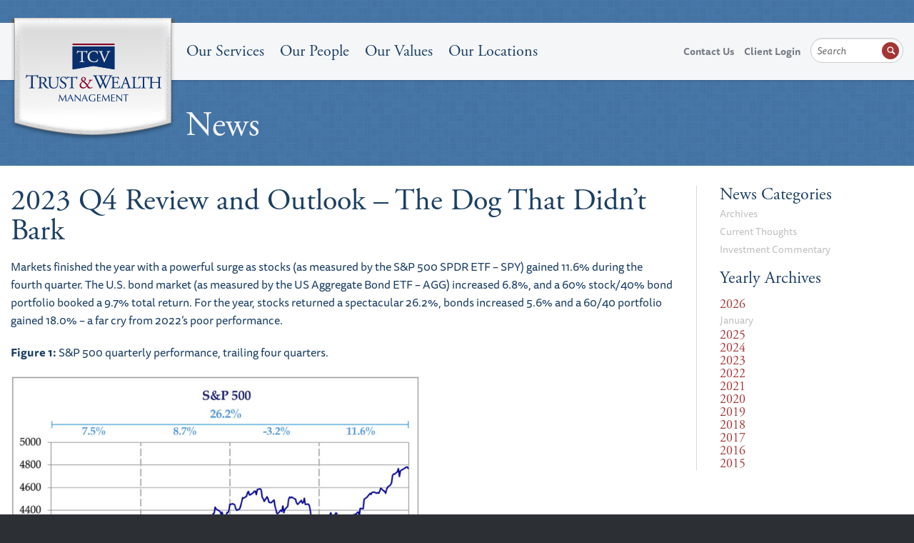

--- FILE ---
content_type: text/html; charset=UTF-8
request_url: https://www.tcvwealth.com/2023-q4-review-and-outlook-the-dog-that-didnt-bark/
body_size: 16342
content:
<!DOCTYPE html>
<!--[if lt IE 7]> <html class="no-js lt-ie10 lt-ie9 lt-ie8 lt-ie7" lang="en"> <![endif]-->
<!--[if IE 7]> <html class="no-js lt-ie10 lt-ie9 lt-ie8" lang="en"> <![endif]-->
<!--[if IE 8]> <html class="no-js lt-ie10 lt-ie9" lang="en"> <![endif]-->
<!--[if IE 9]> <html class="no-js lt-ie10" lang="en"> <![endif]-->
<!--[if gt IE 9]> <!--> 	<html class="no-js" lang="en"> <!--<![endif]-->
<head>
<meta charset="UTF-8">
<meta http-equiv="X-UA-Compatible" content="IE=edge,chrome=1">

<meta name="title" content="2023 Q4 Review and Outlook – The Dog That Didn’t Bark - TCV Trust &amp; Wealth Management">
<meta name="description" content="Asset management, trust administration and estate services">
<meta name="google-site-verification" content="">
<meta name="author" content="CO+LAB">
<meta name="Copyright" content="TCV Trust &amp; Wealth Management Copyright. All Rights Reserved.">
<meta name="viewport" id="viewport" content="width=device-width,minimum-scale=1.0,maximum-scale=10.0,initial-scale=1.0" />
<link rel="apple-touch-icon" sizes="57x57" href="/apple-touch-icon-57x57.png">
<link rel="apple-touch-icon" sizes="114x114" href="/apple-touch-icon-114x114.png">
<link rel="apple-touch-icon" sizes="72x72" href="/apple-touch-icon-72x72.png">
<link rel="apple-touch-icon" sizes="144x144" href="/apple-touch-icon-144x144.png">
<link rel="apple-touch-icon" sizes="60x60" href="/apple-touch-icon-60x60.png">
<link rel="apple-touch-icon" sizes="120x120" href="/apple-touch-icon-120x120.png">
<link rel="apple-touch-icon" sizes="76x76" href="/apple-touch-icon-76x76.png">
<link rel="apple-touch-icon" sizes="152x152" href="/apple-touch-icon-152x152.png">
<link rel="icon" type="image/png" href="/favicon-196x196.png" sizes="196x196">
<link rel="icon" type="image/png" href="/favicon-160x160.png" sizes="160x160">
<link rel="icon" type="image/png" href="/favicon-96x96.png" sizes="96x96">
<link rel="icon" type="image/png" href="/favicon-16x16.png" sizes="16x16">
<link rel="icon" type="image/png" href="/favicon-32x32.png" sizes="32x32">
<meta name="msapplication-TileColor" content="#ffffff">
<meta name="msapplication-TileImage" content="/mstile-144x144.png">
<link rel="pingback" href="https://www.tcvwealth.com/xmlrpc.php" />
<link rel="stylesheet" id="main-styles" href="https://www.tcvwealth.com/wp-content/themes/trust-company-va/css/main.css" type="text/css" media="all" />
<script type="text/javascript" src="//use.typekit.net/qbs2law.js"></script>
<script type="text/javascript">try{Typekit.load();}catch(e){}</script>
	<style>img:is([sizes="auto" i], [sizes^="auto," i]) { contain-intrinsic-size: 3000px 1500px }</style>
	
		<!-- All in One SEO 4.8.7 - aioseo.com -->
		<title>2023 Q4 Review and Outlook – The Dog That Didn’t Bark - TCV Trust &amp; Wealth Management</title>
	<meta name="description" content="Markets finished the year with a powerful surge as stocks (as measured by the S&amp;P 500 SPDR ETF - SPY) gained 11.6% during the fourth quarter. The U.S. bond market (as measured by the US Aggregate Bond ETF – AGG) increased 6.8%, and a 60% stock/40% bond portfolio booked a 9.7% total return. For the" />
	<meta name="robots" content="max-image-preview:large" />
	<meta name="author" content="Chuck Ritchie"/>
	<link rel="canonical" href="https://www.tcvwealth.com/2023-q4-review-and-outlook-the-dog-that-didnt-bark/" />
	<meta name="generator" content="All in One SEO (AIOSEO) 4.8.7" />
		<meta property="og:locale" content="en_US" />
		<meta property="og:site_name" content="TCV Trust &amp; Wealth Management - Asset management, trust administration and estate services" />
		<meta property="og:type" content="article" />
		<meta property="og:title" content="2023 Q4 Review and Outlook – The Dog That Didn’t Bark - TCV Trust &amp; Wealth Management" />
		<meta property="og:description" content="Markets finished the year with a powerful surge as stocks (as measured by the S&amp;P 500 SPDR ETF - SPY) gained 11.6% during the fourth quarter. The U.S. bond market (as measured by the US Aggregate Bond ETF – AGG) increased 6.8%, and a 60% stock/40% bond portfolio booked a 9.7% total return. For the" />
		<meta property="og:url" content="https://www.tcvwealth.com/2023-q4-review-and-outlook-the-dog-that-didnt-bark/" />
		<meta property="article:published_time" content="2024-01-17T17:33:12+00:00" />
		<meta property="article:modified_time" content="2024-01-17T17:33:12+00:00" />
		<meta name="twitter:card" content="summary" />
		<meta name="twitter:title" content="2023 Q4 Review and Outlook – The Dog That Didn’t Bark - TCV Trust &amp; Wealth Management" />
		<meta name="twitter:description" content="Markets finished the year with a powerful surge as stocks (as measured by the S&amp;P 500 SPDR ETF - SPY) gained 11.6% during the fourth quarter. The U.S. bond market (as measured by the US Aggregate Bond ETF – AGG) increased 6.8%, and a 60% stock/40% bond portfolio booked a 9.7% total return. For the" />
		<script type="application/ld+json" class="aioseo-schema">
			{"@context":"https:\/\/schema.org","@graph":[{"@type":"BlogPosting","@id":"https:\/\/www.tcvwealth.com\/2023-q4-review-and-outlook-the-dog-that-didnt-bark\/#blogposting","name":"2023 Q4 Review and Outlook \u2013 The Dog That Didn\u2019t Bark - TCV Trust & Wealth Management","headline":"2023 Q4 Review and Outlook \u2013 The Dog That Didn\u2019t Bark \u00a0","author":{"@id":"https:\/\/www.tcvwealth.com\/author\/tcvachuck\/#author"},"publisher":{"@id":"https:\/\/www.tcvwealth.com\/#organization"},"image":{"@type":"ImageObject","url":"https:\/\/www.tcvwealth.com\/wp-content\/uploads\/2024\/01\/SP_web_23Q4.jpg","@id":"https:\/\/www.tcvwealth.com\/2023-q4-review-and-outlook-the-dog-that-didnt-bark\/#articleImage","width":800,"height":584},"datePublished":"2024-01-17T12:33:12-05:00","dateModified":"2024-01-17T12:33:12-05:00","inLanguage":"en-US","mainEntityOfPage":{"@id":"https:\/\/www.tcvwealth.com\/2023-q4-review-and-outlook-the-dog-that-didnt-bark\/#webpage"},"isPartOf":{"@id":"https:\/\/www.tcvwealth.com\/2023-q4-review-and-outlook-the-dog-that-didnt-bark\/#webpage"},"articleSection":"Archives"},{"@type":"BreadcrumbList","@id":"https:\/\/www.tcvwealth.com\/2023-q4-review-and-outlook-the-dog-that-didnt-bark\/#breadcrumblist","itemListElement":[{"@type":"ListItem","@id":"https:\/\/www.tcvwealth.com#listItem","position":1,"name":"Home","item":"https:\/\/www.tcvwealth.com","nextItem":{"@type":"ListItem","@id":"https:\/\/www.tcvwealth.com\/category\/archives\/#listItem","name":"Archives"}},{"@type":"ListItem","@id":"https:\/\/www.tcvwealth.com\/category\/archives\/#listItem","position":2,"name":"Archives","item":"https:\/\/www.tcvwealth.com\/category\/archives\/","nextItem":{"@type":"ListItem","@id":"https:\/\/www.tcvwealth.com\/2023-q4-review-and-outlook-the-dog-that-didnt-bark\/#listItem","name":"2023 Q4 Review and Outlook \u2013 The Dog That Didn\u2019t Bark \u00a0"},"previousItem":{"@type":"ListItem","@id":"https:\/\/www.tcvwealth.com#listItem","name":"Home"}},{"@type":"ListItem","@id":"https:\/\/www.tcvwealth.com\/2023-q4-review-and-outlook-the-dog-that-didnt-bark\/#listItem","position":3,"name":"2023 Q4 Review and Outlook \u2013 The Dog That Didn\u2019t Bark \u00a0","previousItem":{"@type":"ListItem","@id":"https:\/\/www.tcvwealth.com\/category\/archives\/#listItem","name":"Archives"}}]},{"@type":"Organization","@id":"https:\/\/www.tcvwealth.com\/#organization","name":"TCV Trust & Wealth Management","description":"Asset management, trust administration and estate services","url":"https:\/\/www.tcvwealth.com\/"},{"@type":"Person","@id":"https:\/\/www.tcvwealth.com\/author\/tcvachuck\/#author","url":"https:\/\/www.tcvwealth.com\/author\/tcvachuck\/","name":"Chuck Ritchie","image":{"@type":"ImageObject","@id":"https:\/\/www.tcvwealth.com\/2023-q4-review-and-outlook-the-dog-that-didnt-bark\/#authorImage","url":"https:\/\/secure.gravatar.com\/avatar\/05ff48bd4bbcb90056c46753962fd06c583a7a693a828738dd489a9e6716150f?s=96&d=mm&r=g","width":96,"height":96,"caption":"Chuck Ritchie"}},{"@type":"WebPage","@id":"https:\/\/www.tcvwealth.com\/2023-q4-review-and-outlook-the-dog-that-didnt-bark\/#webpage","url":"https:\/\/www.tcvwealth.com\/2023-q4-review-and-outlook-the-dog-that-didnt-bark\/","name":"2023 Q4 Review and Outlook \u2013 The Dog That Didn\u2019t Bark - TCV Trust & Wealth Management","description":"Markets finished the year with a powerful surge as stocks (as measured by the S&P 500 SPDR ETF - SPY) gained 11.6% during the fourth quarter. The U.S. bond market (as measured by the US Aggregate Bond ETF \u2013 AGG) increased 6.8%, and a 60% stock\/40% bond portfolio booked a 9.7% total return. For the","inLanguage":"en-US","isPartOf":{"@id":"https:\/\/www.tcvwealth.com\/#website"},"breadcrumb":{"@id":"https:\/\/www.tcvwealth.com\/2023-q4-review-and-outlook-the-dog-that-didnt-bark\/#breadcrumblist"},"author":{"@id":"https:\/\/www.tcvwealth.com\/author\/tcvachuck\/#author"},"creator":{"@id":"https:\/\/www.tcvwealth.com\/author\/tcvachuck\/#author"},"datePublished":"2024-01-17T12:33:12-05:00","dateModified":"2024-01-17T12:33:12-05:00"},{"@type":"WebSite","@id":"https:\/\/www.tcvwealth.com\/#website","url":"https:\/\/www.tcvwealth.com\/","name":"TCV Trust & Wealth Management","description":"Asset management, trust administration and estate services","inLanguage":"en-US","publisher":{"@id":"https:\/\/www.tcvwealth.com\/#organization"}}]}
		</script>
		<!-- All in One SEO -->

<link rel='dns-prefetch' href='//code.jquery.com' />
<link rel="alternate" type="application/rss+xml" title="TCV Trust &amp; Wealth Management &raquo; Feed" href="https://www.tcvwealth.com/feed/" />
<link rel="alternate" type="application/rss+xml" title="TCV Trust &amp; Wealth Management &raquo; Comments Feed" href="https://www.tcvwealth.com/comments/feed/" />
<script type="text/javascript">
/* <![CDATA[ */
window._wpemojiSettings = {"baseUrl":"https:\/\/s.w.org\/images\/core\/emoji\/16.0.1\/72x72\/","ext":".png","svgUrl":"https:\/\/s.w.org\/images\/core\/emoji\/16.0.1\/svg\/","svgExt":".svg","source":{"concatemoji":"https:\/\/www.tcvwealth.com\/wp-includes\/js\/wp-emoji-release.min.js?ver=6.8.2"}};
/*! This file is auto-generated */
!function(s,n){var o,i,e;function c(e){try{var t={supportTests:e,timestamp:(new Date).valueOf()};sessionStorage.setItem(o,JSON.stringify(t))}catch(e){}}function p(e,t,n){e.clearRect(0,0,e.canvas.width,e.canvas.height),e.fillText(t,0,0);var t=new Uint32Array(e.getImageData(0,0,e.canvas.width,e.canvas.height).data),a=(e.clearRect(0,0,e.canvas.width,e.canvas.height),e.fillText(n,0,0),new Uint32Array(e.getImageData(0,0,e.canvas.width,e.canvas.height).data));return t.every(function(e,t){return e===a[t]})}function u(e,t){e.clearRect(0,0,e.canvas.width,e.canvas.height),e.fillText(t,0,0);for(var n=e.getImageData(16,16,1,1),a=0;a<n.data.length;a++)if(0!==n.data[a])return!1;return!0}function f(e,t,n,a){switch(t){case"flag":return n(e,"\ud83c\udff3\ufe0f\u200d\u26a7\ufe0f","\ud83c\udff3\ufe0f\u200b\u26a7\ufe0f")?!1:!n(e,"\ud83c\udde8\ud83c\uddf6","\ud83c\udde8\u200b\ud83c\uddf6")&&!n(e,"\ud83c\udff4\udb40\udc67\udb40\udc62\udb40\udc65\udb40\udc6e\udb40\udc67\udb40\udc7f","\ud83c\udff4\u200b\udb40\udc67\u200b\udb40\udc62\u200b\udb40\udc65\u200b\udb40\udc6e\u200b\udb40\udc67\u200b\udb40\udc7f");case"emoji":return!a(e,"\ud83e\udedf")}return!1}function g(e,t,n,a){var r="undefined"!=typeof WorkerGlobalScope&&self instanceof WorkerGlobalScope?new OffscreenCanvas(300,150):s.createElement("canvas"),o=r.getContext("2d",{willReadFrequently:!0}),i=(o.textBaseline="top",o.font="600 32px Arial",{});return e.forEach(function(e){i[e]=t(o,e,n,a)}),i}function t(e){var t=s.createElement("script");t.src=e,t.defer=!0,s.head.appendChild(t)}"undefined"!=typeof Promise&&(o="wpEmojiSettingsSupports",i=["flag","emoji"],n.supports={everything:!0,everythingExceptFlag:!0},e=new Promise(function(e){s.addEventListener("DOMContentLoaded",e,{once:!0})}),new Promise(function(t){var n=function(){try{var e=JSON.parse(sessionStorage.getItem(o));if("object"==typeof e&&"number"==typeof e.timestamp&&(new Date).valueOf()<e.timestamp+604800&&"object"==typeof e.supportTests)return e.supportTests}catch(e){}return null}();if(!n){if("undefined"!=typeof Worker&&"undefined"!=typeof OffscreenCanvas&&"undefined"!=typeof URL&&URL.createObjectURL&&"undefined"!=typeof Blob)try{var e="postMessage("+g.toString()+"("+[JSON.stringify(i),f.toString(),p.toString(),u.toString()].join(",")+"));",a=new Blob([e],{type:"text/javascript"}),r=new Worker(URL.createObjectURL(a),{name:"wpTestEmojiSupports"});return void(r.onmessage=function(e){c(n=e.data),r.terminate(),t(n)})}catch(e){}c(n=g(i,f,p,u))}t(n)}).then(function(e){for(var t in e)n.supports[t]=e[t],n.supports.everything=n.supports.everything&&n.supports[t],"flag"!==t&&(n.supports.everythingExceptFlag=n.supports.everythingExceptFlag&&n.supports[t]);n.supports.everythingExceptFlag=n.supports.everythingExceptFlag&&!n.supports.flag,n.DOMReady=!1,n.readyCallback=function(){n.DOMReady=!0}}).then(function(){return e}).then(function(){var e;n.supports.everything||(n.readyCallback(),(e=n.source||{}).concatemoji?t(e.concatemoji):e.wpemoji&&e.twemoji&&(t(e.twemoji),t(e.wpemoji)))}))}((window,document),window._wpemojiSettings);
/* ]]> */
</script>
<style id='wp-emoji-styles-inline-css' type='text/css'>

	img.wp-smiley, img.emoji {
		display: inline !important;
		border: none !important;
		box-shadow: none !important;
		height: 1em !important;
		width: 1em !important;
		margin: 0 0.07em !important;
		vertical-align: -0.1em !important;
		background: none !important;
		padding: 0 !important;
	}
</style>
<link rel='stylesheet' id='wp-block-library-css' href='https://www.tcvwealth.com/wp-includes/css/dist/block-library/style.min.css?ver=6.8.2' type='text/css' media='all' />
<style id='classic-theme-styles-inline-css' type='text/css'>
/*! This file is auto-generated */
.wp-block-button__link{color:#fff;background-color:#32373c;border-radius:9999px;box-shadow:none;text-decoration:none;padding:calc(.667em + 2px) calc(1.333em + 2px);font-size:1.125em}.wp-block-file__button{background:#32373c;color:#fff;text-decoration:none}
</style>
<style id='global-styles-inline-css' type='text/css'>
:root{--wp--preset--aspect-ratio--square: 1;--wp--preset--aspect-ratio--4-3: 4/3;--wp--preset--aspect-ratio--3-4: 3/4;--wp--preset--aspect-ratio--3-2: 3/2;--wp--preset--aspect-ratio--2-3: 2/3;--wp--preset--aspect-ratio--16-9: 16/9;--wp--preset--aspect-ratio--9-16: 9/16;--wp--preset--color--black: #000000;--wp--preset--color--cyan-bluish-gray: #abb8c3;--wp--preset--color--white: #ffffff;--wp--preset--color--pale-pink: #f78da7;--wp--preset--color--vivid-red: #cf2e2e;--wp--preset--color--luminous-vivid-orange: #ff6900;--wp--preset--color--luminous-vivid-amber: #fcb900;--wp--preset--color--light-green-cyan: #7bdcb5;--wp--preset--color--vivid-green-cyan: #00d084;--wp--preset--color--pale-cyan-blue: #8ed1fc;--wp--preset--color--vivid-cyan-blue: #0693e3;--wp--preset--color--vivid-purple: #9b51e0;--wp--preset--gradient--vivid-cyan-blue-to-vivid-purple: linear-gradient(135deg,rgba(6,147,227,1) 0%,rgb(155,81,224) 100%);--wp--preset--gradient--light-green-cyan-to-vivid-green-cyan: linear-gradient(135deg,rgb(122,220,180) 0%,rgb(0,208,130) 100%);--wp--preset--gradient--luminous-vivid-amber-to-luminous-vivid-orange: linear-gradient(135deg,rgba(252,185,0,1) 0%,rgba(255,105,0,1) 100%);--wp--preset--gradient--luminous-vivid-orange-to-vivid-red: linear-gradient(135deg,rgba(255,105,0,1) 0%,rgb(207,46,46) 100%);--wp--preset--gradient--very-light-gray-to-cyan-bluish-gray: linear-gradient(135deg,rgb(238,238,238) 0%,rgb(169,184,195) 100%);--wp--preset--gradient--cool-to-warm-spectrum: linear-gradient(135deg,rgb(74,234,220) 0%,rgb(151,120,209) 20%,rgb(207,42,186) 40%,rgb(238,44,130) 60%,rgb(251,105,98) 80%,rgb(254,248,76) 100%);--wp--preset--gradient--blush-light-purple: linear-gradient(135deg,rgb(255,206,236) 0%,rgb(152,150,240) 100%);--wp--preset--gradient--blush-bordeaux: linear-gradient(135deg,rgb(254,205,165) 0%,rgb(254,45,45) 50%,rgb(107,0,62) 100%);--wp--preset--gradient--luminous-dusk: linear-gradient(135deg,rgb(255,203,112) 0%,rgb(199,81,192) 50%,rgb(65,88,208) 100%);--wp--preset--gradient--pale-ocean: linear-gradient(135deg,rgb(255,245,203) 0%,rgb(182,227,212) 50%,rgb(51,167,181) 100%);--wp--preset--gradient--electric-grass: linear-gradient(135deg,rgb(202,248,128) 0%,rgb(113,206,126) 100%);--wp--preset--gradient--midnight: linear-gradient(135deg,rgb(2,3,129) 0%,rgb(40,116,252) 100%);--wp--preset--font-size--small: 13px;--wp--preset--font-size--medium: 20px;--wp--preset--font-size--large: 36px;--wp--preset--font-size--x-large: 42px;--wp--preset--spacing--20: 0.44rem;--wp--preset--spacing--30: 0.67rem;--wp--preset--spacing--40: 1rem;--wp--preset--spacing--50: 1.5rem;--wp--preset--spacing--60: 2.25rem;--wp--preset--spacing--70: 3.38rem;--wp--preset--spacing--80: 5.06rem;--wp--preset--shadow--natural: 6px 6px 9px rgba(0, 0, 0, 0.2);--wp--preset--shadow--deep: 12px 12px 50px rgba(0, 0, 0, 0.4);--wp--preset--shadow--sharp: 6px 6px 0px rgba(0, 0, 0, 0.2);--wp--preset--shadow--outlined: 6px 6px 0px -3px rgba(255, 255, 255, 1), 6px 6px rgba(0, 0, 0, 1);--wp--preset--shadow--crisp: 6px 6px 0px rgba(0, 0, 0, 1);}:where(.is-layout-flex){gap: 0.5em;}:where(.is-layout-grid){gap: 0.5em;}body .is-layout-flex{display: flex;}.is-layout-flex{flex-wrap: wrap;align-items: center;}.is-layout-flex > :is(*, div){margin: 0;}body .is-layout-grid{display: grid;}.is-layout-grid > :is(*, div){margin: 0;}:where(.wp-block-columns.is-layout-flex){gap: 2em;}:where(.wp-block-columns.is-layout-grid){gap: 2em;}:where(.wp-block-post-template.is-layout-flex){gap: 1.25em;}:where(.wp-block-post-template.is-layout-grid){gap: 1.25em;}.has-black-color{color: var(--wp--preset--color--black) !important;}.has-cyan-bluish-gray-color{color: var(--wp--preset--color--cyan-bluish-gray) !important;}.has-white-color{color: var(--wp--preset--color--white) !important;}.has-pale-pink-color{color: var(--wp--preset--color--pale-pink) !important;}.has-vivid-red-color{color: var(--wp--preset--color--vivid-red) !important;}.has-luminous-vivid-orange-color{color: var(--wp--preset--color--luminous-vivid-orange) !important;}.has-luminous-vivid-amber-color{color: var(--wp--preset--color--luminous-vivid-amber) !important;}.has-light-green-cyan-color{color: var(--wp--preset--color--light-green-cyan) !important;}.has-vivid-green-cyan-color{color: var(--wp--preset--color--vivid-green-cyan) !important;}.has-pale-cyan-blue-color{color: var(--wp--preset--color--pale-cyan-blue) !important;}.has-vivid-cyan-blue-color{color: var(--wp--preset--color--vivid-cyan-blue) !important;}.has-vivid-purple-color{color: var(--wp--preset--color--vivid-purple) !important;}.has-black-background-color{background-color: var(--wp--preset--color--black) !important;}.has-cyan-bluish-gray-background-color{background-color: var(--wp--preset--color--cyan-bluish-gray) !important;}.has-white-background-color{background-color: var(--wp--preset--color--white) !important;}.has-pale-pink-background-color{background-color: var(--wp--preset--color--pale-pink) !important;}.has-vivid-red-background-color{background-color: var(--wp--preset--color--vivid-red) !important;}.has-luminous-vivid-orange-background-color{background-color: var(--wp--preset--color--luminous-vivid-orange) !important;}.has-luminous-vivid-amber-background-color{background-color: var(--wp--preset--color--luminous-vivid-amber) !important;}.has-light-green-cyan-background-color{background-color: var(--wp--preset--color--light-green-cyan) !important;}.has-vivid-green-cyan-background-color{background-color: var(--wp--preset--color--vivid-green-cyan) !important;}.has-pale-cyan-blue-background-color{background-color: var(--wp--preset--color--pale-cyan-blue) !important;}.has-vivid-cyan-blue-background-color{background-color: var(--wp--preset--color--vivid-cyan-blue) !important;}.has-vivid-purple-background-color{background-color: var(--wp--preset--color--vivid-purple) !important;}.has-black-border-color{border-color: var(--wp--preset--color--black) !important;}.has-cyan-bluish-gray-border-color{border-color: var(--wp--preset--color--cyan-bluish-gray) !important;}.has-white-border-color{border-color: var(--wp--preset--color--white) !important;}.has-pale-pink-border-color{border-color: var(--wp--preset--color--pale-pink) !important;}.has-vivid-red-border-color{border-color: var(--wp--preset--color--vivid-red) !important;}.has-luminous-vivid-orange-border-color{border-color: var(--wp--preset--color--luminous-vivid-orange) !important;}.has-luminous-vivid-amber-border-color{border-color: var(--wp--preset--color--luminous-vivid-amber) !important;}.has-light-green-cyan-border-color{border-color: var(--wp--preset--color--light-green-cyan) !important;}.has-vivid-green-cyan-border-color{border-color: var(--wp--preset--color--vivid-green-cyan) !important;}.has-pale-cyan-blue-border-color{border-color: var(--wp--preset--color--pale-cyan-blue) !important;}.has-vivid-cyan-blue-border-color{border-color: var(--wp--preset--color--vivid-cyan-blue) !important;}.has-vivid-purple-border-color{border-color: var(--wp--preset--color--vivid-purple) !important;}.has-vivid-cyan-blue-to-vivid-purple-gradient-background{background: var(--wp--preset--gradient--vivid-cyan-blue-to-vivid-purple) !important;}.has-light-green-cyan-to-vivid-green-cyan-gradient-background{background: var(--wp--preset--gradient--light-green-cyan-to-vivid-green-cyan) !important;}.has-luminous-vivid-amber-to-luminous-vivid-orange-gradient-background{background: var(--wp--preset--gradient--luminous-vivid-amber-to-luminous-vivid-orange) !important;}.has-luminous-vivid-orange-to-vivid-red-gradient-background{background: var(--wp--preset--gradient--luminous-vivid-orange-to-vivid-red) !important;}.has-very-light-gray-to-cyan-bluish-gray-gradient-background{background: var(--wp--preset--gradient--very-light-gray-to-cyan-bluish-gray) !important;}.has-cool-to-warm-spectrum-gradient-background{background: var(--wp--preset--gradient--cool-to-warm-spectrum) !important;}.has-blush-light-purple-gradient-background{background: var(--wp--preset--gradient--blush-light-purple) !important;}.has-blush-bordeaux-gradient-background{background: var(--wp--preset--gradient--blush-bordeaux) !important;}.has-luminous-dusk-gradient-background{background: var(--wp--preset--gradient--luminous-dusk) !important;}.has-pale-ocean-gradient-background{background: var(--wp--preset--gradient--pale-ocean) !important;}.has-electric-grass-gradient-background{background: var(--wp--preset--gradient--electric-grass) !important;}.has-midnight-gradient-background{background: var(--wp--preset--gradient--midnight) !important;}.has-small-font-size{font-size: var(--wp--preset--font-size--small) !important;}.has-medium-font-size{font-size: var(--wp--preset--font-size--medium) !important;}.has-large-font-size{font-size: var(--wp--preset--font-size--large) !important;}.has-x-large-font-size{font-size: var(--wp--preset--font-size--x-large) !important;}
:where(.wp-block-post-template.is-layout-flex){gap: 1.25em;}:where(.wp-block-post-template.is-layout-grid){gap: 1.25em;}
:where(.wp-block-columns.is-layout-flex){gap: 2em;}:where(.wp-block-columns.is-layout-grid){gap: 2em;}
:root :where(.wp-block-pullquote){font-size: 1.5em;line-height: 1.6;}
</style>
<script type="text/javascript" src="https://www.tcvwealth.com/wp-content/themes/trust-company-va/js/libs/modernizr-2.6.2.min.js?ver=20130217" id="modernizer-js"></script>
<script type="text/javascript" src="https://www.tcvwealth.com/wp-includes/js/jquery/jquery.min.js?ver=3.7.1" id="jquery-core-js"></script>
<script type="text/javascript" src="https://www.tcvwealth.com/wp-includes/js/jquery/jquery-migrate.min.js?ver=3.4.1" id="jquery-migrate-js"></script>
<link rel="https://api.w.org/" href="https://www.tcvwealth.com/wp-json/" /><link rel="alternate" title="JSON" type="application/json" href="https://www.tcvwealth.com/wp-json/wp/v2/posts/4057" /><link rel='shortlink' href='https://www.tcvwealth.com/?p=4057' />
<link rel="alternate" title="oEmbed (JSON)" type="application/json+oembed" href="https://www.tcvwealth.com/wp-json/oembed/1.0/embed?url=https%3A%2F%2Fwww.tcvwealth.com%2F2023-q4-review-and-outlook-the-dog-that-didnt-bark%2F" />
<link rel="alternate" title="oEmbed (XML)" type="text/xml+oembed" href="https://www.tcvwealth.com/wp-json/oembed/1.0/embed?url=https%3A%2F%2Fwww.tcvwealth.com%2F2023-q4-review-and-outlook-the-dog-that-didnt-bark%2F&#038;format=xml" />
<!-- Google Tag Manager -->
<script>(function(w,d,s,l,i){w[l]=w[l]||[];w[l].push({'gtm.start':
new Date().getTime(),event:'gtm.js'});var f=d.getElementsByTagName(s)[0],
j=d.createElement(s),dl=l!='dataLayer'?'&l='+l:'';j.async=true;j.src=
'https://www.googletagmanager.com/gtm.js?id='+i+dl;f.parentNode.insertBefore(j,f);
})(window,document,'script','dataLayer','GTM-MR2KFG3');</script>
<!-- End Google Tag Manager -->
		<style type="text/css" id="wp-custom-css">
			.gform_legacy_markup_wrapper.gf_browser_chrome .ginput_complex .ginput_right select, .gform_legacy_markup_wrapper.gf_browser_chrome .ginput_complex select {
	margin-bottom: 16px;
}		</style>
		<!--[if lt IE 9]>
<script src="https://www.tcvwealth.com/wp-content/themes/trust-company-va/js/libs/respond.min.js"></script>
<![endif]-->
<script>
	(function(i,s,o,g,r,a,m){i['GoogleAnalyticsObject']=r;i[r]=i[r]||function(){
	(i[r].q=i[r].q||[]).push(arguments)},i[r].l=1*new Date();a=s.createElement(o),
	m=s.getElementsByTagName(o)[0];a.async=1;a.src=g;m.parentNode.insertBefore(a,m)
	})(window,document,'script','//www.google-analytics.com/analytics.js','ga');

	ga('create', 'UA-51649025-1', 'tcva.com');
	ga('send', 'pageview');
</script>
</head>
<body class="wp-singular post-template-default single single-post postid-4057 single-format-standard wp-theme-trust-company-va">
<!-- Google Tag Manager (noscript) -->
<noscript><iframe src="https://www.googletagmanager.com/ns.html?id=GTM-MR2KFG3"
height="0" width="0" style="display:none;visibility:hidden"></iframe></noscript>
<!-- End Google Tag Manager (noscript) -->
<div class="mediaquerywidth"></div>

<div class="main-wrap">

	<header id="header" class="site-header contain-to-grid">

		<div class="top-bar-wrap">
			<a class="mobile-logo-panel" href="https://www.tcvwealth.com"></a>

			<div class="row">

				<nav class="top-bar" data-topbar>
					<ul class="title-area">
						<li class="name">
							<h1><a class="brand" href="https://www.tcvwealth.com">TCV Trust &amp; Wealth Management</a></h1>
						</li>
						<li class="toggle-topbar menu-icon"><a href="#">Menu</a></li>
					</ul>

					<section class="top-bar-section">

						<!-- Left Nav Section -->
						<nav class="primary-nav">
							<ul id="menu-primary-site-navigation" class="left primary-nav"><li id="menu-item-35" class="menu-item menu-item-type-post_type menu-item-object-page menu-item-35"><a href="https://www.tcvwealth.com/our-services/">Our Services</a></li>
<li id="menu-item-34" class="menu-item menu-item-type-post_type menu-item-object-page menu-item-34"><a href="https://www.tcvwealth.com/our-people/">Our People</a></li>
<li id="menu-item-33" class="menu-item menu-item-type-post_type menu-item-object-page menu-item-33"><a href="https://www.tcvwealth.com/our-values/">Our Values</a></li>
<li id="menu-item-1746" class="menu-item menu-item-type-post_type menu-item-object-page menu-item-1746"><a href="https://www.tcvwealth.com/our-locations/">Our Locations</a></li>
</ul>						</nav>

						<!-- Right Nav Section -->
						<nav class="secondary-nav">
							<ul class="right">
								<li id="menu-item-36" class="menu-item menu-item-type-post_type menu-item-object-page menu-item-36"><a href="https://www.tcvwealth.com/contact-us/">Contact Us</a></li>
<li id="menu-item-289" class="menu-item menu-item-type-post_type menu-item-object-page menu-item-289"><a href="https://www.tcvwealth.com/my-account/">Client Login</a></li>
								<li class="has-form nav-search">
									
<!-- <form role="search" method="get" class="search-form" action="">
  <div class="row">

    <div class="large-12 columns">

      <div class="row collapse">

        <div class="small-10 columns">
          <input type="search" class="search-field" placeholder="Search" value="" name="s" title="Search for:" />
        </div>

        <div class="small-2 columns">
          <input type="submit" class="button postfix" type="submit" value="S" />
        </div>

      </div>
    </div>

  </div>
</form> -->

<form role="search" method="get" class="search-form" action="https://www.tcvwealth.com/">
  <label>
    <span class="screen-reader-text">Search</span>
    <input type="search" class="search-field" placeholder="Search" value="" name="s" title="Search for:" />
    <input type="submit" class="button search-submit" value="" />
    <span class="icon icon-search"></span>
  </label>
</form>								</li>
							</ul>
						</nav>

					</section>
				</nav>

			</div>

		</div>

		
	<!-- end header.php -->
	

	<div class="page-title">

		<div class="row">	
			<div class="medium-12 columns">	
				
				<section class="page-title-text">
					
					<h2>News</h2>
					
				</section>
						
			</div>
		</div>

	</div>

</header>

<div class="row">	

	<div class="medium-9 columns">

		<!-- POST CONTENT BEGINS -->
									 
				
				<article class="content post-content">
					<h3>2023 Q4 Review and Outlook – The Dog That Didn’t Bark  </h3>
					<p>Markets finished the year with a powerful surge as stocks (as measured by the S&amp;P 500 SPDR ETF &#8211; SPY) gained 11.6% during the fourth quarter. The U.S. bond market (as measured by the US Aggregate Bond ETF – AGG) increased 6.8%, and a 60% stock/40% bond portfolio booked a 9.7% total return. For the year, stocks returned a spectacular 26.2%, bonds increased 5.6% and a 60/40 portfolio gained 18.0% &#8211; a far cry from 2022’s poor performance.</p>
<p><strong>Figure 1:</strong> S&amp;P 500 quarterly performance, trailing four quarters.</p>
<p><strong><a href="https://www.tcvwealth.com/wp-content/uploads/2024/01/SP_web_23Q4.jpg"><img fetchpriority="high" decoding="async" class="wp-image-4073 alignnone" src="https://www.tcvwealth.com/wp-content/uploads/2024/01/SP_web_23Q4.jpg" alt="" width="575" height="420" srcset="https://www.tcvwealth.com/wp-content/uploads/2024/01/SP_web_23Q4.jpg 800w, https://www.tcvwealth.com/wp-content/uploads/2024/01/SP_web_23Q4-300x219.jpg 300w, https://www.tcvwealth.com/wp-content/uploads/2024/01/SP_web_23Q4-768x561.jpg 768w" sizes="(max-width: 575px) 100vw, 575px" /></a></strong></p>
<p><strong>The Dog That Didn’t Bark</strong></p>
<p>There is a famous Sherlock Holmes mystery titled “The Dog that Didn&#8217;t Bark.” In this story, something that <u>didn’t </u>happen provided Inspector Holmes the key clue to solve the mystery. In 2023, the “dog” that didn’t “bark” was a recession that was all but guaranteed by most economists. Instead, the economy hung on by its fingernails while inflation continued a slow march back to a more tolerable rate.</p>
<p>Meanwhile, the stock market, which had taken a vicious beating in 2022, was already priced for the “inevitable” recession in January. Furthermore, bonds were priced for a long period of high inflation, which meant misery for all investors as 2023 began. However, the recession forecast was pushed back a quarter, then another quarter, then serious talk of the mythical “soft landing” started to appear, and that’s all investors needed to hear to drive the S&amp;P 500 and the NASDAQ back to new highs. Bonds also made a nice contribution to portfolio returns as the “bear steepener” (which we discussed in our <a href="https://www.tcvwealth.com/2023-q3-review-and-outlook-the-bear-steepener/" target="_blank" rel="noopener">last update</a>) reversed late in the year as it became clear that the Federal Reserve was becoming more dovish.</p>
<p>This does not mean that there is no more risk to the economy. The “stuff” economic indicators are still very soft, and the unemployment rate seems to be ticking up from its 40-year low. We could easily have a recession in 2024 (especially since many forecasters are now saying “soft landing”). However, the Federal Reserve appears to be more willing to provide support now that inflation has cooled off a bit.</p>
<p>So the next time someone asks you why the stock market did so well in 2023, you can say “stocks went up because nothing happened,” and you would be as right as any investment strategist on CNBC.</p>
<p><strong>It was a very profitable 10 years – for those who held through the drawdowns</strong></p>
<p>Not only was 2023 an excellent year for investors, the past decade was also a great time to own stocks, as the S&amp;P 500 recorded a 13.6% average annual return – which would have roughly <u>quadrupled</u> an investment in SPY on January 1, 2013 (including reinvested dividends). The returns did not come without volatility, however, as the same stock investor endured two drawdowns exceeding 20% (in 2020 and 2022) and a 19% peak to trough decline in 2018 (almost all which happened in the fourth quarter – Santa Claus put coal in investors’ stockings that year.)</p>
<p>While the outstanding 10-year performance record seems “easy” in retrospect, people tend to forget how they felt during those drawdowns. Not too many investors were rushing to buy stocks in March 2020 or October 2022. Instead of adding to stock positions during these low points, investors were saying “there’s too much uncertainty right now,” or, “let’s wait until the coast is clear.” Has there ever not been a lot of uncertainty? By the time the “coast was clear” (whatever that means), the market had already recovered.</p>
<p><strong>Inflation – Inching back down the mountain</strong></p>
<p>The December inflation report just came out and the growth rate of the Consumer Price Index (CPI) fell again, to 3.4% from 3.7% in September. In <a href="https://www.tcvwealth.com/2023-q3-review-and-outlook-the-bear-steepener/" target="_blank" rel="noopener">past reviews</a>, we expected continued improvement in the inflation numbers, owing to a) a tightening Federal Reserve and b) a decline in the money supply from more conservative banks with increasing funding costs and higher defaults. Less money + more “stuff” = lower prices (all else equal!) The latest CPI report confirms our expectation of “trend is still favorable, but it’s taking its time.”</p>
<p>The “Core CPI” index (which excludes food and energy and includes 80% of the CPI) continues to move more sluggishly than the “headline” CPI, falling to 3.9% from 4.1% in September. As anyone who has tried to buy a house or rent an apartment has seen, shelter inflation continues to be the largest contributor to both the Core and headline CPI values. However, CPI housing data lags the real-time trends, and private rent tracking services have reported a distinct moderation in rental rates over the past 3-6 months.</p>
<p>While the Core number is still higher than the headline number and much higher than the Federal Reserve’s 2.0% goal, the trend remains encouraging, and we haven’t seen Core CPI growth this low since mid-2021.</p>
<p>Since the inflation trends are continuing in the right direction, we believe that the Federal Reserve will become increasingly “accommodative,” especially if the economy continues to slow. While the Fed is currently “paused” with regard to interest rates, there is a strong expectation of some rate cuts in 2024. This should hopefully provide some relief to mortgage rates, although lower mortgage rates could quickly translate to another round of rising house prices as buyers re-enter the market.</p>
<p><strong>The Election – don’t go to cash if the “other” party wins</strong></p>
<p>In case you haven’t noticed, there is a presidential election at the end of this year. Investors always get excited about elections, because they believe that “their” party’s candidate is going to be better for the economy and the stock market than the “other” party’s candidate. The 2024 election may prove to be a repeat of 2020 with the same candidates but with even more drama, so hold on for a very interesting year.</p>
<p>The conventional wisdom is that Republican presidents are more business-friendly and will therefore create a more dynamic economy with less red tape, lower taxes, etc. – which means big stock market gains for everyone. Meanwhile Democratic presidents raise taxes, strangle businesses with regulations and demand May Day parades to celebrate the rise of the proletariat. As a result, investors should sell all their stocks, buy gold, and run to the hills if a Democrat sits in the White House, but mortgage their house to buy stocks if a Republican president is elected.</p>
<p>However, as Lee Corso from College Game Day would say – “Not so fast my friend!” The historical data tells a different story. Based on an analysis by investment research firm Strategas, <u>average stock market returns are statistically the same between Republican and Democrat presidents</u>. Furthermore, since the stock market posted a positive return in the majority of four-year terms, <u>going to cash when the “other” party is elected would have been a huge drag on long-term returns</u>.</p>
<p>Why is this the case? There are many reasons. The following list just hits the highlights:</p>
<ul>
<li><u>The economy is bigger than the White House.</u> The world economy is a massive object with a lot of momentum. There are wars and pandemics, and the economy is so globalized that economic trends aren’t all started in the U.S. anymore. As a result, many presidents’ policies are washed out by larger economic forces. George H.W. Bush increased taxes shortly before a mild recession (“Read my lips. No. New. Taxes!”) and was run out of office. Meanwhile, his replacement Bill Clinton raised taxes again during a massive economic expansion and was lauded as an economic genius. More recently, Donald Trump cut taxes and the economy did pretty well – until COVID hit and everything fell apart.</li>
<li><u>Starting valuations matter</u>. The stock market reflects expectations of the <u>future</u> economy, but it often behaves much differently from the <u>current</u> Some of this effect can be attributed to valuations. If stocks are cheap, expectations are low, so even the slightest positive trend in the economy can generate good returns for investors. Likewise, when stocks are expensive, everything must go right to continue the trend. All presidents will start with a headwind or tailwind of high or low expectations. Right now, stocks are expensive (but are far from “bubble” territory) so the next president will have a moderate headwind. Here are a few past examples: <strong>A. </strong>When Ronald Reagan took the reins in 1981, stocks were dirt cheap. The Dow Jones Industrial Average had a P/E of less than 10. <u>Nobody</u> wanted to own stocks.  <strong>B. </strong>Conversely, George H. W. Bush entered office following the “Reagan Revolution” and a long stock market run which resulted in lofty expectations for the future.  <strong>C. </strong>George W. Bush was inaugurated as the tech bubble was bursting, then was hit with 9/11.  <strong>D. </strong>Barack Obama took over in the depths of the financial crisis, when the financial world was falling apart, and expectations once again hit rock bottom.</li>
<li><u>Gridlock seems to help.</u> What seems to work best (by a small margin) is when one party controls the White House while the other controls at least one part of Congress. (Which is coincidentally the current situation.) This makes sense, because it implies that only the “best” bills make it into law, as the balanced opposing forces compromise on more radical elements of policy. Think about how Ronald Reagan had to work with Tip O’Neill during the 1980s, or when Newt Gingrich hammered out the “Contract with America” with Bill Clinton in the 1990s.</li>
</ul>
<p>Another interesting aspect about elections is how the markets ebb and flow during the four years of the election cycle – particularly the fourth year (the year of the election). If the current cycle is consistent with the past, then 2024 could be a decent year for stocks. According to another study by Strategas (who has one of the best political analysis groups in the industry), the stock market only declined during <u>two</u> election years since 1932 when an incumbent ran for re-election. (He didn’t have to win – just that he went for a second term). For example, the S&amp;P 500 returned 18.4% in 2020, when President Trump ran for re-election (which is even more remarkable considering everything that happened that year). The last negative year was 1940, when FDR ran for a third term and World War II had just broken out. We believe that some of this effect can be attributed to the incumbent using his political power to literally bribe voters by avoiding risky or controversial economic decisions and otherwise spending freely.</p>
<p>If you’ve been reading our reports regularly, you probably know what we’re going to say – don’t trade on this analysis! If anything, it should make you <u>more</u> long-term oriented, because sometimes the market doesn’t do what you expect it to do, despite what “logic” or “economics” or “investment strategists” say. Make a long-term financial plan, and invest according to that plan, not to what Fox News/CNN/CNBC scares you into doing. Also, despite our indifference to the White House occupant from an <u>investing</u> perspective, we <u>strongly</u> encourage everyone to vote – it’s a privilege that, sadly, most people around the world don’t have.</p>
<p>We hope everyone stays warm and dry this Winter, and we will we back with another update when the flowers bloom in April. Please <a href="https://www.tcvwealth.com/contact-us/" target="_blank" rel="noopener">contact us</a> if you have any questions.</p>
				</article>
				
						<nav class="post-nav">
				<a class="button" href="https://www.tcvwealth.com/how-we-measure-inflation-in-the-united-states/" rel="next">&lsaquo; Newer Post</a>				<a class="button" href="https://www.tcvwealth.com/julianne-naff-recognized-in-the-roanoker-with-40-under-40-award/" rel="prev">Older Post &rsaquo;</a>			</nav>				
				<section id="comments-wrap">
	<!-- COMMENTS LIST BEGINS -->			
	<section class="comments-block clearfix">
									<!-- <div id="comments-block-header">
					<h5>Comments are closed.</h5>
				</div> -->
						</section>
	<!-- COMMENTS LIST ENDS -->	
	<!-- COMMENT SUBMISSION BEGINS-->
	<section class="response-block clearfix">
			</section>
	<!-- COMMENT SUBMISSION ENDS -->
</section>		<!-- POST CONTENT ENDS -->

	</div>

	<div class="medium-3 columns">
		<section class="page-sidebar">
			<!-- SIDEBAR BEGINS -->
<aside id="sidebar">
			<div class="widget widget-our-people">
			<div id="categories-3" class="widget widget_categories"><h5>News Categories</h5>
			<ul>
					<li class="cat-item cat-item-1"><a href="https://www.tcvwealth.com/category/archives/">Archives</a>
</li>
	<li class="cat-item cat-item-32"><a href="https://www.tcvwealth.com/category/current-thoughts/">Current Thoughts</a>
</li>
	<li class="cat-item cat-item-34"><a href="https://www.tcvwealth.com/category/investment-commentary/">Investment Commentary</a>
</li>
			</ul>

			</div><div id="yearly_archives-2" class="widget widget_archive"><h5>Yearly Archives</h5>

		<ul id="accordion">
								
			<li>
				<h6 name="2026" style="display: block;">2026</h6>
				<ul class="archive-sub-menu">
															<li><a href="/2026/01/">January</a></li>
													</ul>
			</li>
								
			<li>
				<h6 name="2025" style="display: block;">2025</h6>
				<ul class="archive-sub-menu">
															<li><a href="/2025/10/">October</a></li>
																				<li><a href="/2025/07/">July</a></li>
																				<li><a href="/2025/04/">April</a></li>
																				<li><a href="/2025/03/">March</a></li>
																				<li><a href="/2025/01/">January</a></li>
													</ul>
			</li>
								
			<li>
				<h6 name="2024" style="display: block;">2024</h6>
				<ul class="archive-sub-menu">
															<li><a href="/2024/10/">October</a></li>
																				<li><a href="/2024/09/">September</a></li>
																				<li><a href="/2024/07/">July</a></li>
																				<li><a href="/2024/06/">June</a></li>
																				<li><a href="/2024/04/">April</a></li>
																				<li><a href="/2024/03/">March</a></li>
																				<li><a href="/2024/01/">January</a></li>
													</ul>
			</li>
								
			<li>
				<h6 name="2023" style="display: block;">2023</h6>
				<ul class="archive-sub-menu">
															<li><a href="/2023/10/">October</a></li>
																				<li><a href="/2023/07/">July</a></li>
																				<li><a href="/2023/04/">April</a></li>
																				<li><a href="/2023/01/">January</a></li>
													</ul>
			</li>
								
			<li>
				<h6 name="2022" style="display: block;">2022</h6>
				<ul class="archive-sub-menu">
															<li><a href="/2022/10/">October</a></li>
																				<li><a href="/2022/07/">July</a></li>
																				<li><a href="/2022/06/">June</a></li>
																				<li><a href="/2022/05/">May</a></li>
																				<li><a href="/2022/04/">April</a></li>
																				<li><a href="/2022/03/">March</a></li>
																				<li><a href="/2022/01/">January</a></li>
													</ul>
			</li>
								
			<li>
				<h6 name="2021" style="display: block;">2021</h6>
				<ul class="archive-sub-menu">
															<li><a href="/2021/12/">December</a></li>
																				<li><a href="/2021/10/">October</a></li>
																				<li><a href="/2021/09/">September</a></li>
																				<li><a href="/2021/07/">July</a></li>
																				<li><a href="/2021/06/">June</a></li>
																				<li><a href="/2021/05/">May</a></li>
																				<li><a href="/2021/04/">April</a></li>
																				<li><a href="/2021/03/">March</a></li>
																				<li><a href="/2021/01/">January</a></li>
													</ul>
			</li>
								
			<li>
				<h6 name="2020" style="display: block;">2020</h6>
				<ul class="archive-sub-menu">
															<li><a href="/2020/12/">December</a></li>
																				<li><a href="/2020/10/">October</a></li>
																				<li><a href="/2020/08/">August</a></li>
																				<li><a href="/2020/07/">July</a></li>
																				<li><a href="/2020/05/">May</a></li>
																				<li><a href="/2020/06/">June</a></li>
																				<li><a href="/2020/04/">April</a></li>
																				<li><a href="/2020/03/">March</a></li>
																				<li><a href="/2020/01/">January</a></li>
													</ul>
			</li>
								
			<li>
				<h6 name="2019" style="display: block;">2019</h6>
				<ul class="archive-sub-menu">
															<li><a href="/2019/10/">October</a></li>
																				<li><a href="/2019/09/">September</a></li>
																				<li><a href="/2019/08/">August</a></li>
																				<li><a href="/2019/07/">July</a></li>
																				<li><a href="/2019/06/">June</a></li>
																				<li><a href="/2019/04/">April</a></li>
																				<li><a href="/2019/01/">January</a></li>
													</ul>
			</li>
								
			<li>
				<h6 name="2018" style="display: block;">2018</h6>
				<ul class="archive-sub-menu">
															<li><a href="/2018/12/">December</a></li>
																				<li><a href="/2018/10/">October</a></li>
																				<li><a href="/2018/07/">July</a></li>
																				<li><a href="/2018/04/">April</a></li>
																				<li><a href="/2018/03/">March</a></li>
																				<li><a href="/2018/02/">February</a></li>
																				<li><a href="/2018/01/">January</a></li>
													</ul>
			</li>
								
			<li>
				<h6 name="2017" style="display: block;">2017</h6>
				<ul class="archive-sub-menu">
															<li><a href="/2017/11/">November</a></li>
																				<li><a href="/2017/10/">October</a></li>
																				<li><a href="/2017/07/">July</a></li>
																				<li><a href="/2017/03/">March</a></li>
													</ul>
			</li>
								
			<li>
				<h6 name="2016" style="display: block;">2016</h6>
				<ul class="archive-sub-menu">
															<li><a href="/2016/07/">July</a></li>
																				<li><a href="/2016/05/">May</a></li>
																				<li><a href="/2016/02/">February</a></li>
																				<li><a href="/2016/01/">January</a></li>
													</ul>
			</li>
								
			<li>
				<h6 name="2015" style="display: block;">2015</h6>
				<ul class="archive-sub-menu">
															<li><a href="/2015/12/">December</a></li>
																				<li><a href="/2015/10/">October</a></li>
																				<li><a href="/2015/08/">August</a></li>
																				<li><a href="/2015/07/">July</a></li>
																				<li><a href="/2015/06/">June</a></li>
																				<li><a href="/2015/05/">May</a></li>
																				<li><a href="/2015/04/">April</a></li>
																				<li><a href="/2015/02/">February</a></li>
													</ul>
			</li>
				</ul>
		</div>		</div>
		<div class="widget">
				<ul>
					</ul>
	</div>
	<div class="widget">
				<ul>
					</ul>
	</div>

	
	
	
	
</aside>
<!-- SIDEBAR ENDS -->
		</section>
	</div>
	
</div>

<!-- begin footer.php -->

</div><!-- end .main-wrap -->

<div class="site-footer">

	<div class="row">
		<div class="medium-12 columns">
			<h4>Creating Value Through Trust</h4>
		</div>
	</div>

	<div class="row site-footer-locations">
		<div class="medium-12 columns">
			<div class="locations">
				<!-- List of Locations -->
									<div class="locations-list">
						<h5>TCV Trust &amp; Wealth Management</h5>
						<ul>
															<li itemscope itemtype="http://schema.org/LocalBusiness">
									<span class="location-name">Knoxville</span><br>

										<span class="location-address">
											<a itemprop="telephone" class="location-telephone" href="tel:+18652974070">865.297.4070</a><br>
																						<a class="maps" href="https://www.google.com/maps/place/1111+N.+Northshore+Drive+Knoxville,+Tennessee+37919" target="_blank">
												<span itemprop="address" class="location-mailing">1111 N. Northshore Drive<br>Suite S-250<br>
												Knoxville, Tennessee 37919</span><br>
											</a>
										</span>

								</li>
															<li itemscope itemtype="http://schema.org/LocalBusiness">
									<span class="location-name">Richmond</span><br>

										<span class="location-address">
											<a itemprop="telephone" class="location-telephone" href="tel:+18042729044">804.272.9044</a><br>
																						<a class="maps" href="https://www.google.com/maps/place/9030+Stony+Point+Parkway+Richmond,+Virginia+23235" target="_blank">
												<span itemprop="address" class="location-mailing">9030 Stony Point Parkway<br>Suite 300<br>
												Richmond, Virginia 23235</span><br>
											</a>
										</span>

								</li>
															<li itemscope itemtype="http://schema.org/LocalBusiness">
									<span class="location-name">Williamsburg</span><br>

										<span class="location-address">
											<a itemprop="telephone" class="location-telephone" href="tel:+17572210044">757.221.0044</a><br>
																						<a class="maps" href="https://www.google.com/maps/place/4350+New+Town+Avenue+Williamsburg,+Virginia+23188" target="_blank">
												<span itemprop="address" class="location-mailing">4350 New Town Avenue<br>Suite 202<br>
												Williamsburg, Virginia 23188</span><br>
											</a>
										</span>

								</li>
															<li itemscope itemtype="http://schema.org/LocalBusiness">
									<span class="location-name">Roanoke</span><br>

										<span class="location-address">
											<a itemprop="telephone" class="location-telephone" href="tel:+15403431500">540.343.1500</a><br>
																						<a class="maps" href="https://www.google.com/maps/place/2840+Electric+Road+SW+Roanoke,+Virginia+24018" target="_blank">
												<span itemprop="address" class="location-mailing">2840 Electric Road SW<br>Suite 201A<br>
												Roanoke, Virginia 24018</span><br>
											</a>
										</span>

								</li>
															<li itemscope itemtype="http://schema.org/LocalBusiness">
									<span class="location-name">McLean</span><br>

										<span class="location-address">
											<a itemprop="telephone" class="location-telephone" href="tel:+17034622530">703.462.2530</a><br>
																						<a class="maps" href="https://www.google.com/maps/place/1320+Old+Chain+Bridge+Road+McLean,+Virginia+22101" target="_blank">
												<span itemprop="address" class="location-mailing">1320 Old Chain Bridge Road<br>Suite 205<br>
												McLean, Virginia 22101</span><br>
											</a>
										</span>

								</li>
													</ul>
					</div>
								<!-- End of List of Locations -->
			</div>
		</div>
	</div>

	<div class="row site-footer-final">
		<div class="medium-12 columns">

			<div class="site-footer-final-wrap">

				<div class="site-footer-text-wrap">

					<ul class="site-footer-list">

						<li class="footer-copyright"><span>&copy; 2026 TCV Trust & Wealth Management</span></li>
						<li class="footer-bullet"><span>&bull;</span></li>
						<li><a title="Privacy Policy" href="https://www.tcvwealth.com/privacy-policy/">Privacy Policy</a> </li>
						<li class="footer-bullet"><span>&bull;</span></li>
						<li><a title="Holiday Schedule" href="https://www.tcvwealth.com/holiday-schedule/">Holiday Schedule</a> </li>
						<li>
						<div class="site-footer-social">
																													<a href="https://www.linkedin.com/company/tcv-trust-and-wealth-management/" target="_blank"><span class="icon icon-linkedin"></span></a>
													</div>
						</li>
					</ul>

				</div>

			</div>

		</div>
	</div>

</div>


<script type="speculationrules">
{"prefetch":[{"source":"document","where":{"and":[{"href_matches":"\/*"},{"not":{"href_matches":["\/wp-*.php","\/wp-admin\/*","\/wp-content\/uploads\/*","\/wp-content\/*","\/wp-content\/plugins\/*","\/wp-content\/themes\/trust-company-va\/*","\/*\\?(.+)"]}},{"not":{"selector_matches":"a[rel~=\"nofollow\"]"}},{"not":{"selector_matches":".no-prefetch, .no-prefetch a"}}]},"eagerness":"conservative"}]}
</script>
<script type="text/javascript" src="https://www.tcvwealth.com/wp-content/themes/trust-company-va/bower_components/foundation/js/foundation.min.js?ver=20140326" id="foundation-js-js"></script>
<script type="text/javascript" src="https://www.tcvwealth.com/wp-content/themes/trust-company-va/js/app.js?ver=20140326" id="foundation-app-js-js"></script>
<script type="text/javascript" src="https://code.jquery.com/ui/1.10.4/jquery-ui.js?ver=20140326" id="accordion-app-js-js"></script>
<script type="text/javascript" src="https://www.tcvwealth.com/wp-content/themes/trust-company-va/js/plugins.js?ver=20130217" id="plugins-js"></script>
<script type="text/javascript" src="https://www.tcvwealth.com/wp-content/themes/trust-company-va/js/functions.js?ver=20130217" id="functions-js"></script>
</body>
</html>


--- FILE ---
content_type: text/javascript
request_url: https://www.tcvwealth.com/wp-content/themes/trust-company-va/js/functions.js?ver=20130217
body_size: 750
content:
// remap jQuery to $
(function($){})(window.jQuery);

function setCookie(cname, cvalue, exdays) {
    if (exdays) {
        var d = new Date();
        d.setTime(d.getTime() + (exdays*24*60*60*1000));
        var expires = "expires="+ d.toUTCString();
        document.cookie = cname + "=" + cvalue + ";" + expires + ";path=/";
    } else {
        document.cookie = cname + "=" + cvalue + ";path=/";
    }
}

function getCookie(cname) {
    var name = cname + "=";
    var decodedCookie = decodeURIComponent(document.cookie);
    var ca = decodedCookie.split(';');
    for(var i = 0; i <ca.length; i++) {
        var c = ca[i];
        while (c.charAt(0) == ' ') {
            c = c.substring(1);
        }
        if (c.indexOf(name) == 0) {
            return c.substring(name.length, c.length);
        }
    }
    return "";
}

/* trigger when page is ready */
jQuery(document).ready(function (){

	if(jQuery('.alignright.button').html() == ''){
		jQuery('.alignright.button').prepend('<a class="disabled" href="#">Older Posts &rsaquo;</a>');
	}
	if(jQuery('.alignleft.button').html() == ''){
		jQuery('.alignleft.button').prepend('<a class="disabled" href="#">&lsaquo; Newer Posts</a>');
	}
	jQuery('.disabled').on('click', function(){
		return false;
	});
	jQuery("#accordion").accordion({
		heightStyle: 'content'
	});

	jQuery( ".navigation a.disabled" ).parent().hide();

	// http://stackoverflow.com/questions/2619813/jquery-equal-height-divs
	var $sameHeightDivs = jQuery('.home-featured');
	var maxHeight = 0;
	$sameHeightDivs.each(function() {
		maxHeight = Math.max(maxHeight, jQuery(this).outerHeight());
	});
	$sameHeightDivs.css({ height: maxHeight + 'px' });

	jQuery( "#wp-submit" ).addClass( "button" );

  // Modal

//   var hasCookie = getCookie("TCVA");
//   if (hasCookie) {
//       // setCookie("TCVAModal", `${TCVAModal},${currAlert.data("id")}`, 30);
//   } else {
//       jQuery('body').addClass('noscroll');
//       jQuery('#modal').addClass('modal-open');
//       setCookie("TCVA", "modal", 30);
//   }

//   jQuery('.js-modal-trigger').on('click', function() {
//     jQuery('body').removeClass('noscroll');
//     jQuery('#modal').removeClass('modal-open');
//   })

});

// --------------------------------------
// Window onload trigger - if needed
// --------------------------------------
// jQuery(window).load(function() {

// });

// --------------------------------------
// Window resize trigger - if needed
// --------------------------------------
jQuery(window).resize(function() {

	jQuery('.home-featured').css("height", "auto");
	var $sameHeightDivs = jQuery('.home-featured');
	var maxHeight = 0;
	$sameHeightDivs.each(function() {
		maxHeight = Math.max(maxHeight, jQuery(this).outerHeight());
	});
	$sameHeightDivs.css({ height: maxHeight + 'px' });

});

// Listen for orientation changes
// http://davidwalsh.name/orientation-change
window.addEventListener("orientationchange", function() {

	jQuery('.home-featured').css("height", "auto");
	var $sameHeightDivs = jQuery('.home-featured');
	var maxHeight = 0;
	$sameHeightDivs.each(function() {
		maxHeight = Math.max(maxHeight, jQuery(this).outerHeight());
	});
	$sameHeightDivs.css({ height: maxHeight + 'px' });

}, false);
